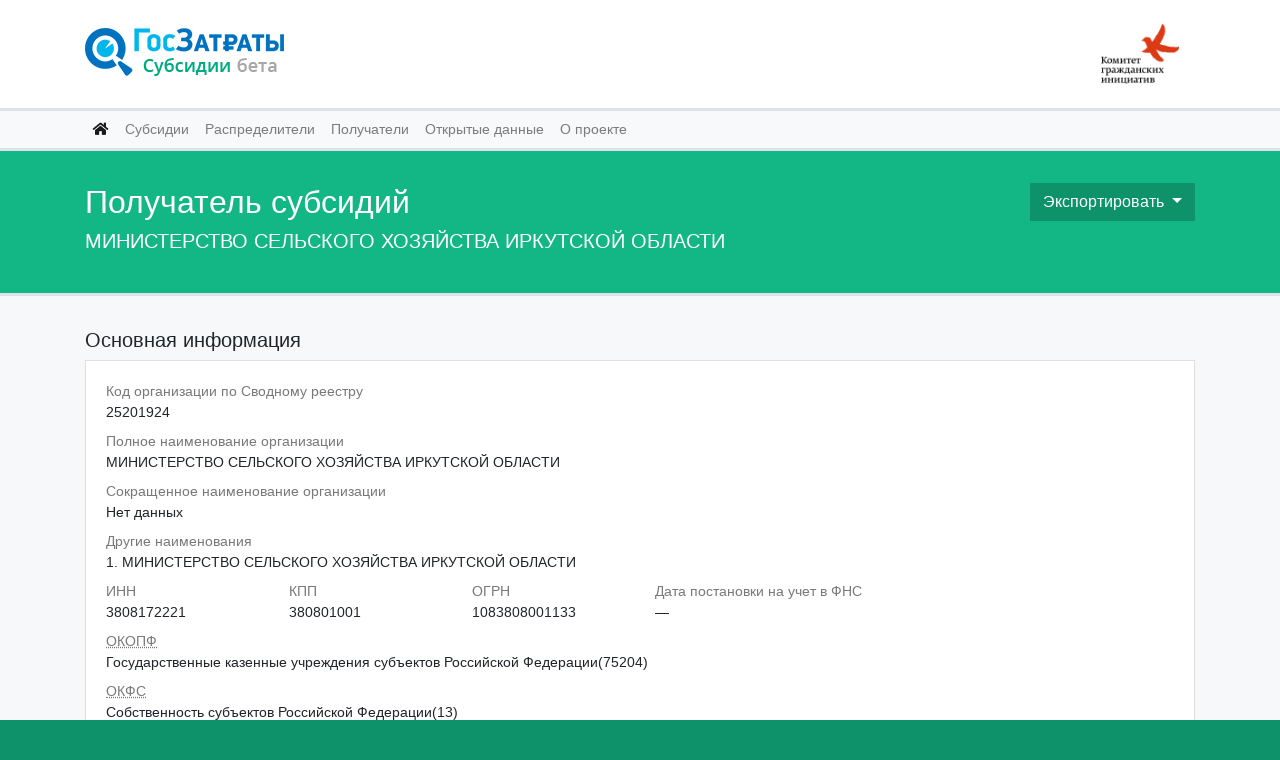

--- FILE ---
content_type: text/css
request_url: https://sub.clearspending.ru/static/styles/css/style.css
body_size: 6377
content:
/* Author: Pavel Mednikov (hello@pavelmednikov.com) */
/*$brand:             #53E0BD;
$brandDark:         #1FAB88;*/
/* ============================ */
/* ============================ */
/* FONTS */
/* ============================ */
/* ============================ */
/* FLUID IMAGES */
img, embed, object, video, iframe {
  max-width: 100%; }

/* ============================ */
/* ============================ */
/* SETTINGS */
html, body {
  background-color: #0e926a; }

a {
  color: #212529;
  text-decoration: underline; }
  a:hover {
    color: #0e926a; }
  a .fa,
  a .fas {
    font-size: .875rem; }

hr {
  margin-top: .5rem;
  margin-bottom: .5rem; }

label {
  font-size: .875rem; }

small,
.small {
  font-size: .875rem; }

.form-control,
.form-control-lg,
.input-group,
.input-group-lg,
.btn {
  border-radius: 0 !important; }
  .form-control.btn-brand,
  .form-control-lg.btn-brand,
  .input-group.btn-brand,
  .input-group-lg.btn-brand,
  .btn.btn-brand {
    background-color: #0e926a;
    border-color: #0e926a;
    color: #fff; }
    .form-control.btn-brand:hover, .form-control.btn-brand:focus, .form-control.btn-brand:active, .form-control.btn-brand.active,
    .form-control-lg.btn-brand:hover,
    .form-control-lg.btn-brand:focus,
    .form-control-lg.btn-brand:active,
    .form-control-lg.btn-brand.active,
    .input-group.btn-brand:hover,
    .input-group.btn-brand:focus,
    .input-group.btn-brand:active,
    .input-group.btn-brand.active,
    .input-group-lg.btn-brand:hover,
    .input-group-lg.btn-brand:focus,
    .input-group-lg.btn-brand:active,
    .input-group-lg.btn-brand.active,
    .btn.btn-brand:hover,
    .btn.btn-brand:focus,
    .btn.btn-brand:active,
    .btn.btn-brand.active {
      color: #DFE2EA; }

.form-group.clearfix .form-control {
  width: 48%;
  width: calc(50% - 5px); }

.pagination {
  border-radius: 0; }
  .pagination .page-item .page-link {
    color: #212529;
    text-decoration: none;
    border-radius: 0; }
  .pagination .page-item.active .page-link {
    background-color: #13b685;
    border-color: #13b685;
    color: #fff; }

.card-img-top {
  border-radius: 0; }

.inner-link,
.inner-link:hover {
  text-decoration: underline;
  -webkit-text-decoration: underline dotted;
  text-decoration: underline dotted; }

.text-white a {
  color: #fff; }
.text-white a.dropdown-item {
  color: #212529;
  text-decoration: none; }

.text-grey {
  color: #797979; }

table.bt-0 thead th, table.bt-0 thead td {
  border-top: 0; }

.color-brand,
.color-brand a {
  color: #0e926a; }

/*TEST*/
.test {
  height: 1rem;
  background-color: red; }

/* ============================ */
/* ============================ */
/* MAIN STYLES */
nobr {
  white-space: nowrap;
  hyphens: none; }

.navbar {
  padding: 1rem; }

.navbar-brand {
  padding: 0; }

#menu {
  border-top: 3px solid #DFE2EA;
  border-bottom: 3px solid #DFE2EA;
  padding-top: 0;
  padding-bottom: 0; }
  #menu .nav-link {
    font-size: .875rem;
    text-decoration: none; }
  #menu .navbar-toggler {
    border-color: transparent; }

.hero {
  padding-top: 2rem;
  padding-bottom: 2rem;
  background-color: #13b685;
  border-bottom: 3px solid #DFE2EA; }
  .hero.hero-index {
    padding-top: 4rem;
    padding-bottom: 4rem;
    background-image: url(../../img/bg.png);
    -webkit-background-size: cover;
    background-size: cover;
    background-position: 50% 0;
    border-bottom: 0; }
    .hero.hero-index a {
      text-decoration: none; }
      .hero.hero-index a.active {
        text-decoration: underline; }

.stats {
  padding-top: 2rem;
  padding-bottom: 2rem;
  background: #fff;
  border-bottom: 3px solid #DFE2EA; }
  .stats .stat {
    color: #0e926a;
    margin-bottom: 0; }
    .stats .stat a {
      color: #0e926a;
      text-decoration: none; }
      .stats .stat a:hover {
        text-decoration: underline; }

.bg-primary {
  background-color: #13b685 !important; }

.content {
  padding-top: 2rem;
  padding-bottom: 2rem;
  background-color: #F7F8F9; }

.section {
  margin-bottom: 2rem; }

.section-heading h1, .section-heading h2, .section-heading h3, .section-heading h4, .section-heading h5, .section-heading h6 {
  display: inline-block; }
.section-heading small {
  color: #797979; }

.card {
  border-radius: 0; }

.subsidy-card ol,
.data ol {
  margin-bottom: 0;
  padding-left: 1rem; }

.data {
  margin-bottom: .5rem;
  font-size: .875rem;
  overflow-x: auto; }
  .data small {
    display: inline-block;
    color: #797979; }
  .data table {
    font-size: .75rem;
    overflow-x: scroll; }

.gz-link {
  position: relative; }
  .gz-link::after {
    content: '';
    display: block;
    position: absolute;
    top: .25rem;
    left: 102%;
    width: 1rem;
    height: 1rem;
    background-image: url(../../img/cs-logo.svg);
    -webkit-background-size: cover;
    background-size: cover; }

.receiver,
.subsidy,
.authority {
  position: relative;
  padding-left: 2rem; }
  .receiver .num,
  .subsidy .num,
  .authority .num {
    position: absolute;
    /*top: -.15rem;*/
    left: 0;
    font-size: .875rem;
    color: #797979; }

.section-link {
  display: block;
  padding: 1rem;
  text-align: center;
  background-color: #DFE2EA;
  text-decoration: none; }
  .section-link:hover {
    background-color: #0e926a;
    color: #fff;
    text-decoration: none; }

.main-search input,
#subsidySearch input {
  font-size: 1rem;
  border: 3px solid #0e926a;
  border-right: none; }
.main-search .btn-light,
#subsidySearch .btn-light {
  border: 3px solid #0e926a;
  background-color: #fff;
  border-color: #0e926a;
  border-left: none;
  color: #797979; }
.main-search .btn-outline-light,
#subsidySearch .btn-outline-light {
  background-color: #0e926a;
  border-color: #0e926a; }
  .main-search .btn-outline-light:hover,
  #subsidySearch .btn-outline-light:hover {
    color: #DFE2EA; }

.search-examples {
  font-size: .875rem; }

.extended-search {
  padding-top: 2rem;
  padding-bottom: 2rem;
  background-color: #fff;
  border-bottom: 3px solid #DFE2EA; }

.sort .nav-link {
  text-decoration: none; }
  .sort .nav-link .fas {
    font-size: .75rem; }

.news-feed .card-deck {
  /*    margin-right: inherit;
      margin-left: inherit;*/ }
  .news-feed .card-deck .card .card-title a {
    text-decoration: none; }

#sidebar .news a {
  text-decoration: none; }

#footer {
  padding: 2rem;
  background-color: #0e926a;
  font-size: 0.875rem; }

/*# sourceMappingURL=style.css.map */


--- FILE ---
content_type: image/svg+xml
request_url: https://sub.clearspending.ru/static/img/cs-logo.svg
body_size: 1250
content:
<svg width="2303" height="2319" xmlns="http://www.w3.org/2000/svg">
 <defs>
  <style type="text/css">
   <![CDATA[
    .fil1 {fill:#1CB9E6;fill-rule:nonzero}
    .fil0 {fill:#317ABE;fill-rule:nonzero}
   ]]>
  </style>
 </defs>
 <g>
  <title>background</title>
  <rect fill="none" id="canvas_background" height="2321" width="2305" y="-1" x="-1"/>
 </g>
 <g>
  <title>Layer 1</title>
  <g id="__x0023_Layer_x0020_4">
   <metadata transform="translate(1,1) translate(1,1) " id="CorelCorpID_0Corel-Layer"/>
   <g stroke="null" id="_334690544">
    <path stroke="null" id="svg_1" d="m1352.999775,1450.999783c-85,58 -187,91 -297,91c-305,0 -552,-259 -530,-569c18,-262 230,-474 492,-492c310,-22 569,224 569,530c0,110 -34,213 -91,297l204,138l49,33c96,-142 150,-316 143,-502c-17,-446 -389,-803 -835,-803c-463,0 -838,375 -838,838c0,446 358,818 803,835c186,7 360,-47 502,-143l-171,-253z" class="fil0"/>
    <path stroke="null" id="svg_2" d="m1054.999775,1010.999783l200,-295c-65,-44 -145,-67 -231,-60c-172,15 -310,154 -324,326c-17,220 165,402 384,384c172,-14 311,-152 326,-324c7,-86 -16,-166 -60,-231l-295,200z" class="fil1"/>
    <path stroke="null" id="svg_3" d="m1588.999775,1666.999783l284,420c29,44 91,52 130,18c52,-45 101,-94 146,-146c34,-40 26,-101 -18,-130l-420,-284c-81,-54 -177,42 -123,123l1,-1z" class="fil0"/>
   </g>
  </g>
 </g>
</svg>

--- FILE ---
content_type: application/javascript
request_url: https://us-assets.i.posthog.com/array/phc_mCNoeJMBYsrhqntD2PhJk35DlXvvRIDIRYDvVCUctTH/config.js
body_size: -161
content:
(function() {
  window._POSTHOG_REMOTE_CONFIG = window._POSTHOG_REMOTE_CONFIG || {};
  window._POSTHOG_REMOTE_CONFIG['phc_mCNoeJMBYsrhqntD2PhJk35DlXvvRIDIRYDvVCUctTH'] = {
    config: {"token": "phc_mCNoeJMBYsrhqntD2PhJk35DlXvvRIDIRYDvVCUctTH", "supportedCompression": ["gzip", "gzip-js"], "hasFeatureFlags": false, "captureDeadClicks": false, "capturePerformance": {"network_timing": true, "web_vitals": false, "web_vitals_allowed_metrics": null}, "autocapture_opt_out": false, "autocaptureExceptions": false, "analytics": {"endpoint": "/i/v0/e/"}, "elementsChainAsString": true, "errorTracking": {"autocaptureExceptions": false, "suppressionRules": []}, "sessionRecording": {"endpoint": "/s/", "consoleLogRecordingEnabled": true, "recorderVersion": "v2", "sampleRate": null, "minimumDurationMilliseconds": null, "linkedFlag": null, "networkPayloadCapture": null, "masking": null, "urlTriggers": [], "urlBlocklist": [], "eventTriggers": [], "triggerMatchType": null, "scriptConfig": null}, "heatmaps": false, "surveys": false, "defaultIdentifiedOnly": true},
    siteApps: []
  }
})();